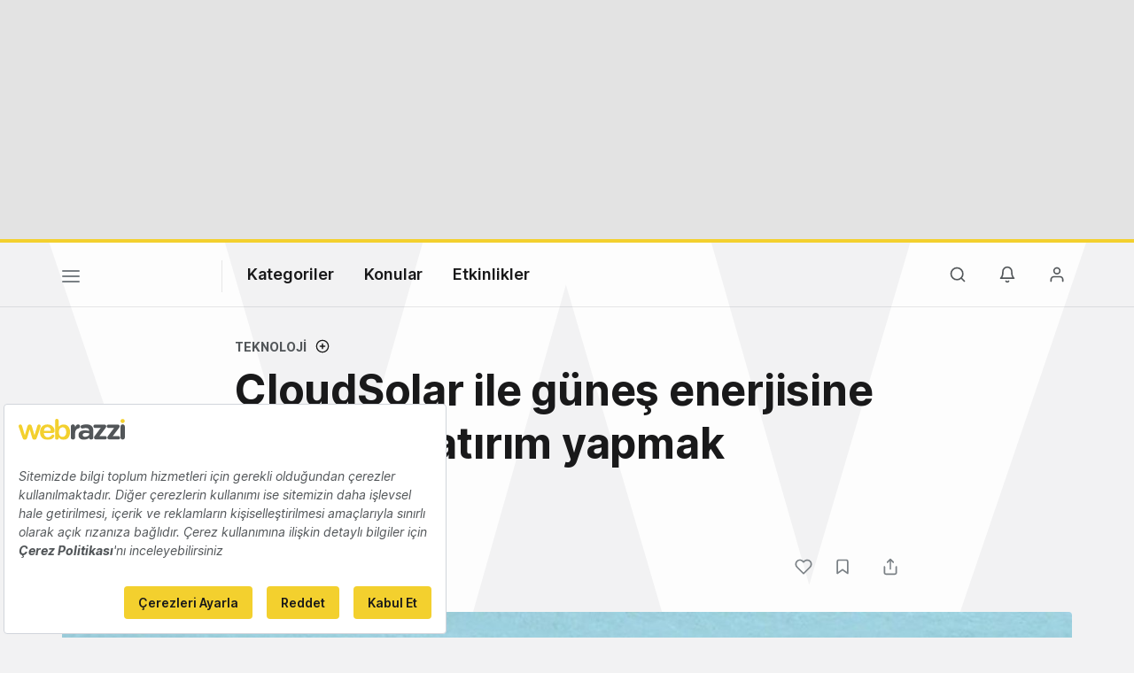

--- FILE ---
content_type: text/html; charset=utf-8
request_url: https://www.google.com/recaptcha/api2/aframe
body_size: 268
content:
<!DOCTYPE HTML><html><head><meta http-equiv="content-type" content="text/html; charset=UTF-8"></head><body><script nonce="YxEgZNMG6LkM6PXSdhChlw">/** Anti-fraud and anti-abuse applications only. See google.com/recaptcha */ try{var clients={'sodar':'https://pagead2.googlesyndication.com/pagead/sodar?'};window.addEventListener("message",function(a){try{if(a.source===window.parent){var b=JSON.parse(a.data);var c=clients[b['id']];if(c){var d=document.createElement('img');d.src=c+b['params']+'&rc='+(localStorage.getItem("rc::a")?sessionStorage.getItem("rc::b"):"");window.document.body.appendChild(d);sessionStorage.setItem("rc::e",parseInt(sessionStorage.getItem("rc::e")||0)+1);localStorage.setItem("rc::h",'1770013141762');}}}catch(b){}});window.parent.postMessage("_grecaptcha_ready", "*");}catch(b){}</script></body></html>

--- FILE ---
content_type: text/plain; charset=utf-8
request_url: https://events.getsitectrl.com/api/v1/events
body_size: 559
content:
{"id":"6707404a50900dee","user_id":"6707404a50a5c3fb","time":1770013141314,"token":"1770013141.5de52eac06c787f6207c426f9ecf7fce.402d2c64d8a98efa8c8aa35fa23d88c2","geo":{"ip":"18.191.158.198","geopath":"147015:147763:220321:","geoname_id":4509177,"longitude":-83.0061,"latitude":39.9625,"postal_code":"43215","city":"Columbus","region":"Ohio","state_code":"OH","country":"United States","country_code":"US","timezone":"America/New_York"},"ua":{"platform":"Desktop","os":"Mac OS","os_family":"Mac OS X","os_version":"10.15.7","browser":"Other","browser_family":"ClaudeBot","browser_version":"1.0","device":"Spider","device_brand":"Spider","device_model":"Desktop"},"utm":{}}